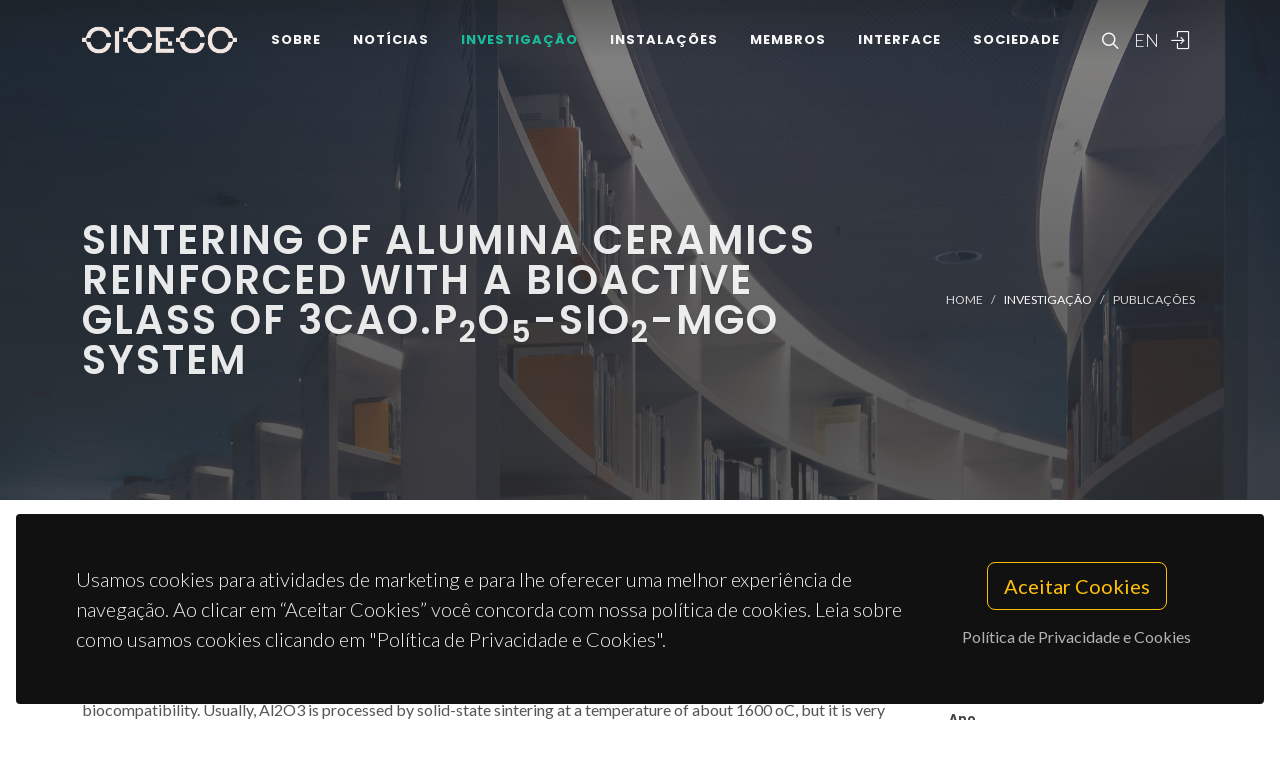

--- FILE ---
content_type: text/html; charset=UTF-8
request_url: https://www.ciceco.ua.pt/?tabela=publicationdetail&menu=212&language=pt&id=13011
body_size: 45062
content:
<!DOCTYPE html PUBLIC "-//W3C//DTD XHTML 1.0 Transitional//EN" "http://www.w3.org/TR/xhtml1/DTD/xhtml1-transitional.dtd">
<html lang="pt" xmlns="http://www.w3.org/1999/xhtml">
<head>
	<meta http-equiv="X-UA-Compatible" content="IE=9">
	<meta content="text/html; charset=iso-8859-1" http-equiv="Content-Type"/>
	<title>CICECO Publication » Sintering of alumina ceramics reinforced with a bioactive glass of 3CaO.P<sub>2</sub>O<sub>5</sub>-SiO<sub>2</sub>-MgO system</title>
	<meta name="keywords" content="CICECO, Aveiro Institute of Materials, research center, associated laboratory, materials science, nanotechnology, sustainable materials, circular economy, biomaterials, energy materials, photonic materials, nanocomposites, materials engineering, University of Aveiro"/>
	<meta name="description" content="Alumina-based ceramics, Al2O3, exhibit a combination of properties which favor its use as biomaterial, specifically as structural dental prosthesis. Its most important properties as biomaterial are its elevated hardness, chemical stability and biocompatibility. Usually, Al2O3 is processed by solid-state sintering at a temperature of about 1600 oC, but it is very difficult to eliminate the porosity due to its diffusional characteristics. The objective of this work was the development and characterization of sintered Al2O3 ceramics, densified with a transient liquid phase formed by a bioactive 3CaO.P2O5-SiO2-MgO glass. Powder mixtures of 90 wt.% Al2O3 and 10 wt.% bioglass were milled, compacted and sintered at 1200 oC to 1450 oC. Comparatively, monolithic Al2O3 samples were sintered at 1600 oC/120 min. The sintered specimens were characterized by relative density, crystalline phases, microstructure and mechanical properties. The results indicate that the specimen sintered at 1450 oC/120 min present the best properties. Under this sintering condition, a relative density of 95% was reached, besides hardness higher than 9 GPa and fracture toughness of 6.2 MPa.m1/2. XRD analysis indicate alumina (&#945;Al2O3), whitlockite (3CaO.P2O5) and diopsite [3(Ca,Mg)O.P2O5], as crystalline phases. Comparatively, monolithic sintered Al2O3 samples presented 92% of relative density with 17.4 GPa and 3.8 MPa.m1/2 of hardness and fracture toughness respectively."/>
	<meta name="author" content="Huang, A. W.; Santos, C.; Magnago, R. O.; Silva, R. F. F.; Strecker, K.; Daguano, J. K. M. F."/>
	<meta name="publisher" content="CICECO"/>
	<meta property="og:title" content="CICECO Publication » Sintering of alumina ceramics reinforced with a bioactive glass of 3CaO.P<sub>2</sub>O<sub>5</sub>-SiO<sub>2</sub>-MgO system"/>
	<meta property="og:type" content="website"/>
	<meta property="article:author" content="Huang, A. W.; Santos, C.; Magnago, R. O.; Silva, R. F. F.; Strecker, K.; Daguano, J. K. M. F."/>
	<meta property="article:publisher" content="CICECO"/>
	<meta property="og:url" content="https://www.ciceco.ua.pt/?tabela=publicationdetail&menu=212&language=pt&id=13011"/>
	<meta property="fb:app_id" content="1355710464528251"/>
	<link rel='image_src' href="https://www.ciceco.ua.pt/images/_main/metadata/metadata.jpg">
	<meta property="og:image" content="https://www.ciceco.ua.pt/images/_main/metadata/metadata.jpg"/>
	<meta property="og:site_name" content="CICECO Publication"/>
	<meta property="og:description" content="Alumina-based ceramics, Al2O3, exhibit a combination of properties which favor its use as biomaterial, specifically as structural dental prosthesis. Its most important properties as biomaterial are its elevated hardness, chemical stability and biocompatibility. Usually, Al2O3 is processed by solid-state sintering at a temperature of about 1600 oC, but it is very difficult to eliminate the porosity due to its diffusional characteristics. The objective of this work was the development and characterization of sintered Al2O3 ceramics, densified with a transient liquid phase formed by a bioactive 3CaO.P2O5-SiO2-MgO glass. Powder mixtures of 90 wt.% Al2O3 and 10 wt.% bioglass were milled, compacted and sintered at 1200 oC to 1450 oC. Comparatively, monolithic Al2O3 samples were sintered at 1600 oC/120 min. The sintered specimens were characterized by relative density, crystalline phases, microstructure and mechanical properties. The results indicate that the specimen sintered at 1450 oC/120 min present the best properties. Under this sintering condition, a relative density of 95% was reached, besides hardness higher than 9 GPa and fracture toughness of 6.2 MPa.m1/2. XRD analysis indicate alumina (&#945;Al2O3), whitlockite (3CaO.P2O5) and diopsite [3(Ca,Mg)O.P2O5], as crystalline phases. Comparatively, monolithic sintered Al2O3 samples presented 92% of relative density with 17.4 GPa and 3.8 MPa.m1/2 of hardness and fracture toughness respectively."/>
	<meta property="twitter:card" content="summary_large_image">
	<meta property="twitter:url" content="https://www.ciceco.ua.pt/?tabela=publicationdetail&menu=212&language=pt&id=13011">
	<meta property="twitter:title" content="CICECO Publication » Sintering of alumina ceramics reinforced with a bioactive glass of 3CaO.P<sub>2</sub>O<sub>5</sub>-SiO<sub>2</sub>-MgO system">
	<meta property="twitter:description" content="Alumina-based ceramics, Al2O3, exhibit a combination of properties which favor its use as biomaterial, specifically as structural dental prosthesis. Its most important properties as biomaterial are its elevated hardness, chemical stability and biocompatibility. Usually, Al2O3 is processed by solid-state sintering at a temperature of about 1600 oC, but it is very difficult to eliminate the porosity due to its diffusional characteristics. The objective of this work was the development and characterization of sintered Al2O3 ceramics, densified with a transient liquid phase formed by a bioactive 3CaO.P2O5-SiO2-MgO glass. Powder mixtures of 90 wt.% Al2O3 and 10 wt.% bioglass were milled, compacted and sintered at 1200 oC to 1450 oC. Comparatively, monolithic Al2O3 samples were sintered at 1600 oC/120 min. The sintered specimens were characterized by relative density, crystalline phases, microstructure and mechanical properties. The results indicate that the specimen sintered at 1450 oC/120 min present the best properties. Under this sintering condition, a relative density of 95% was reached, besides hardness higher than 9 GPa and fracture toughness of 6.2 MPa.m1/2. XRD analysis indicate alumina (&#945;Al2O3), whitlockite (3CaO.P2O5) and diopsite [3(Ca,Mg)O.P2O5], as crystalline phases. Comparatively, monolithic sintered Al2O3 samples presented 92% of relative density with 17.4 GPa and 3.8 MPa.m1/2 of hardness and fracture toughness respectively.">
	<meta property="twitter:image" content="https://www.ciceco.ua.pt/images/_main/metadata/metadata.jpg">

    <link rel="apple-touch-icon" sizes="180x180" href="/images/_main/base/apple-touch-icon.png">
    <link rel="icon" type="image/png" sizes="32x32" href="/images/_main/base/favicon-32x32.png">
    <link rel="icon" type="image/png" sizes="16x16" href="/images/_main/base/favicon-16x16.png">
    <link rel="manifest" href="/images/_main/base/site.webmanifest">
    <link rel="mask-icon" href="/images/_main/base/safari-pinned-tab.svg" color="#201f25">
    <link rel="shortcut icon" href="/images/_main/base/favicon.ico">
    <meta name="msapplication-TileColor" content="#201f25">
    <meta name="msapplication-config" content="/images/_main/base/browserconfig.xml">
    <meta name="theme-color" content="#ffffff">

	<meta name="apple-mobile-web-app-title" content="CICECO"/>
	<meta name="application-name" content="CICECO"/>


	<link href="https://fonts.googleapis.com/css?family=Lato:300,400,400i,700|Poppins:300,400,500,600,700|PT+Serif:400,400i&display=swap" rel="stylesheet" type="text/css"/>
	<link rel="stylesheet" href="css/bootstrap.css" type="text/css"/>
	<link rel="stylesheet" href="style.css" type="text/css"/>
	<link rel="stylesheet" href="css/swiper.css" type="text/css"/>
	<link rel="stylesheet" href="css/dark.css" type="text/css"/>
	<link rel="stylesheet" href="css/font-icons.css" type="text/css"/>
	<link rel="stylesheet" href="css/animate.css" type="text/css"/>
	<link rel="stylesheet" href="css/magnific-popup.css" type="text/css"/>
	<link rel="stylesheet" href="css/components/radio-checkbox.css" type="text/css"/>
	<link rel="stylesheet" href="css/components/bs-select.css" type="text/css"/>
	<link rel="stylesheet" href="css/components/bs-datatable.css" type="text/css"/>
	<link rel="stylesheet" href="css/swiper.css" type="text/css"/>
	<link rel="stylesheet" href="css/custom.css" type="text/css"/>
	<meta name="viewport" content="width=device-width, initial-scale=1"/>
    <!-- Google tag (gtag.js) -->
<script async src="https://www.googletagmanager.com/gtag/js?id=G-C0D9P4XPSP"></script>
<script>
    window.dataLayer = window.dataLayer || [];
    function gtag(){dataLayer.push(arguments);}
    gtag('js', new Date());

    gtag('config', 'G-C0D9P4XPSP');
</script>


    
    
</head>

<body class="stretched page-transition" data-loader="2" data-animation-in="fadeIn" data-speed-in="800" data-animation-out="fadeOut" data-speed-out="400">
<div id="wrapper" class="clearfix">
    <header id="header" class="transparent-header dark header-size-custom" data-mobile-sticky="true">
	<div id="header-wrap">
		<div class="container">
			<div class="header-row">
				<div id="logo">
					<a href="?language=pt" class="standard-logo" data-dark-logo="images/logo-dark.png"><img src="images/logo.png" alt="CICECO Logo"></a>
					<a href="?language=pt" class="retina-logo" data-dark-logo="images/logo-dark@2x.png"><img src="images/logo@2x.png" alt="CICECO Logo"></a>
				</div>
				<div class="header-misc d-lg-flex">
					<div id="top-search" class="header-misc-icon">
						<a href="#" id="top-search-trigger"><i class="icon-line-search"></i><i class="icon-line-cross"></i></a>
					</div>

					<div id="language" class="header-misc-icon fw-light d-none d-sm-block">
                        <a href="?tabela=publicationdetail&menu=212&language=eng&id=13011"  id="top-language-trigger">EN</a>					</div>
					<div class="header-misc-icon d-none d-sm-block">
                        							<a href="?tabela=loginpage&language=pt"><i class="icon-line2-login"></i></a>
                            					</div>
				</div>


                <div id="primary-menu-trigger">
                    <svg class="svg-trigger" viewBox="0 0 100 100">
                        <path d="m 30,33 h 40 c 3.722839,0 7.5,3.126468 7.5,8.578427 0,5.451959 -2.727029,8.421573 -7.5,8.421573 h -20"></path>
                        <path d="m 30,50 h 40"></path>
                        <path d="m 70,67 h -40 c 0,0 -7.5,-0.802118 -7.5,-8.365747 0,-7.563629 7.5,-8.634253 7.5,-8.634253 h 20"></path>
                    </svg>
                </div>


				<!-- Primary Navigation ============================================= -->
				<nav class="primary-menu">
					<ul class="menu-container">
                        								<li class="menu-item ">
                                    										<a href="?tabela=geral&menu=196&language=pt" class="menu-link">Sobre</a>
                                    									<ul class="sub-menu-container">
                                        											<li class="menu-item">
												<a class="menu-link  "  href="?menu=196&language=pt&tabela=geral">Visão Geral</a>
											</li>
                                            											<li class="menu-item">
												<a class="menu-link  "  href="?menu=198&language=pt&tabela=geral">Estrutura Organizacional</a>
											</li>
                                            											<li class="menu-item">
												<a class="menu-link  "  href="?menu=197&language=pt&tabela=geral">Dados e Valores</a>
											</li>
                                            											<li class="menu-item">
												<a class="menu-link  "  href="?menu=652&language=pt&tabela=geral">Identidade Institucional</a>
											</li>
                                            											<li class="menu-item">
												<a class="menu-link  "  href="?menu=600&language=pt&tabela=geral">Junta-te a Nós</a>
											</li>
                                            											<li class="menu-item">
												<a class="menu-link  "  href="?menu=201&language=pt&tabela=geral">Contactos e Localização</a>
											</li>
                                            									</ul>
								</li>
                                								<li class="menu-item ">
                                    										<a href="?tabela=noticias&menu=255&language=pt" class="menu-link">Notícias</a>
                                    									<ul class="sub-menu-container">
                                        											<li class="menu-item">
												<a class="menu-link  "  href="?menu=255&language=pt&tabela=noticias">Notícias e Eventos</a>
											</li>
                                            									</ul>
								</li>
                                								<li class="menu-item current">
                                    										<a href="?tabela=geral&menu=204&language=pt" class="menu-link">Investigação</a>
                                    									<ul class="sub-menu-container">
                                        											<li class="menu-item">
												<a class="menu-link  "  href="?menu=204&language=pt&tabela=geral">Visão Geral</a>
											</li>
                                            											<li class="menu-item">
												<a class="menu-link  "  href="?menu=622&language=pt&tabela=geral">Spotlight</a>
											</li>
                                            											<li class="menu-item">
												<a class="menu-link  "  href="?menu=208&language=pt&tabela=projectos">Projetos</a>
											</li>
                                            											<li class="menu-item">
												<a class="menu-link active "  href="?menu=211&language=pt&tabela=publications&type=J">Publicações<span class="sr-only">(current)</span></a>
											</li>
                                            									</ul>
								</li>
                                								<li class="menu-item ">
                                    										<a href="?tabela=geral&menu=228&language=pt" class="menu-link">Instalações</a>
                                    									<ul class="sub-menu-container">
                                        											<li class="menu-item">
												<a class="menu-link  "  href="?menu=228&language=pt&tabela=geral">Visão Geral</a>
											</li>
                                            											<li class="menu-item">
												<a class="menu-link  "  href="?menu=519&language=pt&tabela=geral">Instalações Centrais</a>
											</li>
                                            											<li class="menu-item">
												<a class="menu-link  "  href="?menu=640&language=pt&tabela=geral">Instalações Avançadas</a>
											</li>
                                            									</ul>
								</li>
                                								<li class="menu-item ">
                                    										<a href="?tabela=membros&menu=219&language=pt" class="menu-link">Membros</a>
                                    									<ul class="sub-menu-container">
                                        											<li class="menu-item">
												<a class="menu-link  "  href="?menu=219&language=pt&tabela=membros">Mosaico</a>
											</li>
                                            											<li class="menu-item">
												<a class="menu-link  "  href="?menu=218&language=pt&tabela=membros">Lista</a>
											</li>
                                            											<li class="menu-item">
												<a class="menu-link  "  href="?menu=643&language=pt&tabela=geral">Membros Honorários</a>
											</li>
                                            											<li class="menu-item">
												<a class="menu-link  "  href="?menu=665&language=pt&tabela=geral">Alumni</a>
											</li>
                                            									</ul>
								</li>
                                								<li class="menu-item ">
                                    										<a href="?tabela=geral&menu=233&language=pt" class="menu-link">Interface</a>
                                    									<ul class="sub-menu-container">
                                        											<li class="menu-item">
												<a class="menu-link  "  href="?menu=233&language=pt&tabela=geral">Visão Geral</a>
											</li>
                                            											<li class="menu-item">
												<a class="menu-link  "  href="?menu=239&language=pt&tabela=patentes">Patentes</a>
											</li>
                                            											<li class="menu-item">
												<a class="menu-link  "  href="?menu=244&language=pt&tabela=geral">Empresas Spin-off</a>
											</li>
                                            									</ul>
								</li>
                                								<li class="menu-item ">
                                    										<a href="?tabela=geral&menu=659&language=pt" class="menu-link">Sociedade</a>
                                    									<ul class="sub-menu-container">
                                        											<li class="menu-item">
												<a class="menu-link  "  href="?menu=659&language=pt&tabela=geral">Visão Geral</a>
											</li>
                                            											<li class="menu-item">
												<a class="menu-link  "  href="?menu=252&language=pt&tabela=geral">Atividades e Iniciativas</a>
											</li>
                                            									</ul>
								</li>
                                
						<li class="menu-item d-block d-sm-none">
                            <a class="menu-link" href="?tabela=publicationdetail&menu=212&language=eng&id=13011"  id="top-language-trigger">English</a>						</li>

						<li class="menu-item d-block d-sm-none">
                            	                            <a class="menu-link" href="?tabela=loginpage&language=pt"><div>
			                            Entrar			                            </i>
		                            </div></a>
													</li>

					</ul>
				</nav>
				<form class="top-search-form" action="http://www.google.com/search" method="get">
					<input type="hidden" name="q" value="site:https://www.ciceco.ua.pt/">
					<input type="text" name="q" class="form-control" value="" placeholder="
					Escreva  &amp; Pressione Enter..					" autocomplete="off">
				</form>
			</div>
		</div>
	</div>
	<div class="header-wrap-clone"></div>
</header>
    
<section id="page-title" class="page-title-parallax page-title-dark include-header" style="background-image: linear-gradient(to bottom, rgba(30, 30, 30, 0.95) 10%, rgba(51, 51, 51, 0.6) 33%, rgba(51, 51, 51, 0.8) 80%), url('images/_main/publications/back3.jpg'); background-size: cover; padding: 120px 0;" data-bottom-top="background-position:center 0px;" data-top-bottom="background-position:center -300px;">
    <div class="container clearfix" >
        <div class="row">
            <div class="col-md-8">
                <h1 data-animate="fadeInUp">Sintering of alumina ceramics reinforced with a bioactive glass of 3CaO.P<sub>2</sub>O<sub>5</sub>-SiO<sub>2</sub>-MgO system</h1>
            </div>
            <div class="col-md-4">
                <ol class="breadcrumb" >
                    <li class="breadcrumb-item text-uppercase small"><a href="./">Home</a></li>


                    <li class="breadcrumb-item text-uppercase small text-light">Investigação</li><li class="breadcrumb-item text-uppercase small"><a href="?menu=211&language=pt&tabela=publications&type=J">Publicações</a></li>                </ol>
            </div>
        </div>
    </div>
</section>

<section id="content">
	<div class="content-wrap">
		<div class="container clearfix">
			<div class="row gutter-40 col-mb-80">
				<div class="postcontent col-lg-9">
					<div class="single-post mb-0">
						<div class="entry clearfix">
							<div class="entry-content ">
								<div class="d-flex flex-row-reverse flex-wrap">
                                    
                                    								</div>


                                									<div class="heading-block border-bottom-0">
										<h4>resumo</h4>
										<p>Alumina-based ceramics, Al2O3, exhibit a combination of properties which favor its use as biomaterial, specifically as structural dental prosthesis. Its most important properties as biomaterial are its elevated hardness, chemical stability and biocompatibility. Usually, Al2O3 is processed by solid-state sintering at a temperature of about 1600 oC, but it is very difficult to eliminate the porosity due to its diffusional characteristics. The objective of this work was the development and characterization of sintered Al2O3 ceramics, densified with a transient liquid phase formed by a bioactive 3CaO.P2O5-SiO2-MgO glass. Powder mixtures of 90 wt.% Al2O3 and 10 wt.% bioglass were milled, compacted and sintered at 1200 oC to 1450 oC. Comparatively, monolithic Al2O3 samples were sintered at 1600 oC/120 min. The sintered specimens were characterized by relative density, crystalline phases, microstructure and mechanical properties. The results indicate that the specimen sintered at 1450 oC/120 min present the best properties. Under this sintering condition, a relative density of 95% was reached, besides hardness higher than 9 GPa and fracture toughness of 6.2 MPa.m1/2. XRD analysis indicate alumina (&#945;Al2O3), whitlockite (3CaO.P2O5) and diopsite [3(Ca,Mg)O.P2O5], as crystalline phases. Comparatively, monolithic sintered Al2O3 samples presented 92% of relative density with 17.4 GPa and 3.8 MPa.m1/2 of hardness and fracture toughness respectively.</p>
									</div>
                                    									<div class="heading-block border-bottom-0">
										<h4>autores</h4>
										<p>Huang, A. W.; Santos, C.; Magnago, R. O.; Silva, R. F. F.; Strecker, K.; Daguano, J. K. M. F.</p>
									</div>
                                    									<div class="heading-block border-bottom-0 mb-1">
										<h4>nossos autores										</h4>
									</div>
									<div class="owl-carousel team-carousel bottommargin carousel-widget" data-items-xs="2" data-items-sm="2" data-items-md="3" data-items-xl="4" data-margin="30" data-pagi="false" data-autoplay="5000" data-rewind="true">
                                        <div class="oc-item">
	<div class="team">
		<div class="team-image">
			<a href="?tabela=pessoaldetail&menu=218&language=pt&user=482">
                <img src="images/croped/rsilva.jpg" alt="foto Rui Ramos Ferreira e Silva"">			</a>
		</div>
		<div class="portfolio-desc text-center pb-0">
			<h4>
				<a href="?tabela=pessoaldetail&menu=218&language=pt&user=482" class="stretched-link">Rui Ramos Ferreira e Silva</a>
			</h4>
			<span class="fw-light">Professor associado</span>
		</div>
	</div>
    </div>									</div>


                                    								<div class="heading-block border-bottom-0">
									<h4>
                                        Grupos
									</h4>
									<p>


                                        											<a href="http://www.ciceco.ua.pt/group3">G3 - Materiais Eletroquímicos, Interfaces e Revestimentos</a><br>
                                            									</p>

								</div>
                                
                                
                                
								<div class="clear"></div>
								<div class="si-share border-0 d-flex justify-content-between align-items-center">
			                        <span>
			                        Partilhe este projeto			                        </span>
									<div>
										<a href="http://www.facebook.com/sharer.php?u=https://www.ciceco.ua.pt/?tabela=publicationdetail&menu=212&language=pt&id=13011" target="_blank" class="social-icon si-borderless si-facebook">
											<i class="icon-facebook"></i> <i class="icon-facebook"></i> </a>
										<a href="https://twitter.com/share?url=https://www.ciceco.ua.pt/?tabela=publicationdetail&menu=212&language=pt&id=13011&amp;text=Sintering of alumina ceramics reinforced with a bioactive glass of 3CaO.P<sub>2</sub>O<sub>5</sub>-SiO<sub>2</sub>-MgO system" target="_blank" class="social-icon si-borderless si-twitter">
											<i class="icon-twitter"></i> <i class="icon-twitter"></i> </a>
										<a href="http://www.linkedin.com/shareArticle?mini=true&amp;url=https://www.ciceco.ua.pt/?tabela=publicationdetail&menu=212&language=pt&id=13011" target="_blank" class="social-icon si-borderless si-linkedin">
											<i class="icon-linkedin"></i> <i class="icon-linkedin"></i> </a>
										<a href="javascript:void((function()%7Bvar%20e=document.createElement('script');e.setAttribute('type','text/javascript');e.setAttribute('charset','UTF-8');e.setAttribute('src','http://assets.pinterest.com/js/pinmarklet.js?r='+Math.random()*99999999);document.body.appendChild(e)%7D)());" target="_blank" class="social-icon si-borderless si-pinterest">
											<i class="icon-pinterest"></i> <i class="icon-pinterest"></i> </a>
										<a href="https://plus.google.com/share?url=https://www.ciceco.ua.pt/?tabela=publicationdetail&menu=212&language=pt&id=13011" target="_blank" class="social-icon si-borderless si-gplus">
											<i class="icon-gplus"></i> <i class="icon-gplus"></i> </a>
										<a href="mailto:?Subject=CICECO NEWS | Sintering of alumina ceramics reinforced with a bioactive glass of 3CaO.P<sub>2</sub>O<sub>5</sub>-SiO<sub>2</sub>-MgO system&amp;Body=See more details on: https://www.ciceco.ua.pt/?tabela=publicationdetail&menu=212&language=pt&id=13011" class="social-icon si-borderless si-email3">
											<i class="icon-email3"></i> <i class="icon-email3"></i> </a>
									</div>
								</div>
							</div>
						</div>

						<h4 class="text-uppercase">
                            Publicações similares
						</h4>

						<div id="related-portfolio" class="owl-carousel portfolio-carousel carousel-widget" data-margin="30" data-nav="false" data-autoplay="5000" data-loop="true" data-items-xs="1" data-items-sm="2" data-items-md="3" data-items-xl="3">
                            									<div class="oc-item">
										<div class="portfolio-item">
											<div class="portfolio-desc">
												<h4>
													<a href="?tabela=publicationdetail&menu=212&language=pt&id=10776" class="stretched-link">Synthetic hollow zinc oxide microparticles</a>
												</h4>
												<span class="fw-light">Neves, MC; Trindade, T; Timmons, AMB; de Jesus, JDP</span>
											</div>
										</div>
									</div>
                                    									<div class="oc-item">
										<div class="portfolio-item">
											<div class="portfolio-desc">
												<h4>
													<a href="?tabela=publicationdetail&menu=212&language=pt&id=10257" class="stretched-link">Enhanced ferroelectric and magnetic properties of perovskite structured Bi1-x-yGdxLayFe1-yTiyO3 magnetoelectric ceramics</a>
												</h4>
												<span class="fw-light">Rai, R; Valente, MA; Bdikin, I; Kholkin, AL; Sharma, S</span>
											</div>
										</div>
									</div>
                                    									<div class="oc-item">
										<div class="portfolio-item">
											<div class="portfolio-desc">
												<h4>
													<a href="?tabela=publicationdetail&menu=212&language=pt&id=12225" class="stretched-link">Carbonate-Free Zn-Al (1:1) Layered Double Hydroxide Film Directly Grown on Zinc-Aluminum Alloy Coating</a>
												</h4>
												<span class="fw-light">Salak, AN; Lisenkov, AD; Zheludkevich, ML; Ferreira, MGS</span>
											</div>
										</div>
									</div>
                                    									<div class="oc-item">
										<div class="portfolio-item">
											<div class="portfolio-desc">
												<h4>
													<a href="?tabela=publicationdetail&menu=212&language=pt&id=8297" class="stretched-link">Terbium(III)-containing organic-inorganic hybrids synthesized through hydrochloric acid catalysis</a>
												</h4>
												<span class="fw-light">Lima, PP; Ferreira, RAS; Junior, SA; Malta, OL; Carlos, LD</span>
											</div>
										</div>
									</div>
                                    									<div class="oc-item">
										<div class="portfolio-item">
											<div class="portfolio-desc">
												<h4>
													<a href="?tabela=publicationdetail&menu=212&language=pt&id=7710" class="stretched-link">P rho T measurements of imidazolium-based ionic liquids</a>
												</h4>
												<span class="fw-light">Gardas, RL; Freire, MG; Carvalho, PJ; Marrucho, IM; Fonseca, IMA; Ferreira, AGM; Coutinho, JAP</span>
											</div>
										</div>
									</div>
                                    									<div class="oc-item">
										<div class="portfolio-item">
											<div class="portfolio-desc">
												<h4>
													<a href="?tabela=publicationdetail&menu=212&language=pt&id=28126" class="stretched-link">Sr and Mg Doped Bi-Phasic Calcium Phosphate Macroporous Bone Graft Substitutes Fabricated by Robocasting: A Structural and Cytocompatibility Assessment</a>
												</h4>
												<span class="fw-light">Besleaga, C; Nan, B; Popa, AC; Balescu, LM; Nedelcu, L; Neto, AS; Pasuk, I; Leonat, L; Popescu-Pelin, G; Ferreira, JMF; Stan, GE</span>
											</div>
										</div>
									</div>
                                    									<div class="oc-item">
										<div class="portfolio-item">
											<div class="portfolio-desc">
												<h4>
													<a href="?tabela=publicationdetail&menu=212&language=pt&id=8139" class="stretched-link">Influence of processing route and SiO(2) on sintering ability, CTE, and dielectric constant of beta-Si(4)Al(2)O(2)N(6)</a>
												</h4>
												<span class="fw-light">Ganesh, I; Thiyagarajan, N; Jana, DC; Sundararajan, G; Olhero, SM; Ferreira, JMF</span>
											</div>
										</div>
									</div>
                                    									<div class="oc-item">
										<div class="portfolio-item">
											<div class="portfolio-desc">
												<h4>
													<a href="?tabela=publicationdetail&menu=212&language=pt&id=28624" class="stretched-link">Extensive characterization of choline chloride and its solid-liquid equilibrium with water</a>
												</h4>
												<span class="fw-light">Ferreira, AIMCL; Vilas-Boas, SM; Silva, RMA; Martins, MAR; Abranches, DO; Soares-Santos, PCR; Paz, FAA; Ferreira, O; Pinho, SP; Santos, LMNBF; Coutinho, JAP</span>
											</div>
										</div>
									</div>
                                    									<div class="oc-item">
										<div class="portfolio-item">
											<div class="portfolio-desc">
												<h4>
													<a href="?tabela=publicationdetail&menu=212&language=pt&id=7378" class="stretched-link">Structural analysis and devitrification of glasses based on the CaO-MgO-SiO2 system with B2O3, Na2O, CaF2 and P2O5 additives</a>
												</h4>
												<span class="fw-light">Agathopoulos, S; Tulyaganov, DU; Ventura, JMG; Kannan, S; Saranti, A; Karakassides, MA; Ferreira, JMF</span>
											</div>
										</div>
									</div>
                                    						</div>


					</div>
				</div>
				<!-- Sidebar
============================================= -->
				<div class="sidebar col-lg-3 order-lg-last">
					<div class="sidebar-widgets-wrap">
						<div class="widget clearfix">
							<h4>
                                Detalhes da Publicação							</h4>


                            
								<div class="mb-2">
									<h6 class="mb-0 text-capitalize">tipo</h6>Journal Article								</div>
                                								<div class="mb-2">
									<h6 class="mb-0 text-capitalize">ano</h6>2015								</div>
                                								<div class="mb-2">
									<h6 class="mb-0 text-capitalize">revista</h6>Cerämica								</div>
                                								<div class="mb-2">
									<h6 class="mb-0 text-capitalize">volume</h6>61								</div>
                                								<div class="mb-2">
									<h6 class="mb-0 text-capitalize"></h6>358								</div>
                                								<div class="mb-2">
									<h6 class="mb-0 text-capitalize">identificador de objeto digital</h6>
									<a target="_blank" href="http://dx.doi.org/10.1590/0366-69132015613581887">10.1590/0366-69132015613581887</a>
								</div>
                                								<div class="mb-2">
									<h6 class="mb-0 text-capitalize">identificador web of science</h6>
									<a target="_blank" href="https://www.webofscience.com/wos/woscc/full-record/SCIELO:S0366-69132015000200160">SCIELO:S0366-69132015000200160</a>
								</div>
                                
						</div>

                        								<div class="widget clearfix d-none d-md-block">
									<h4>
                                        Citações									</h4>
									<div class="mb-2">
										<span class="__dimensions_badge_embed__" data-doi="10.1590/0366-69132015613581887" data-legend="always" data-style="small_circle"></span>
										<script async src="https://badge.dimensions.ai/badge.js" charset="utf-8"></script>
									</div>
								</div>
                                
								<div class="widget clearfix d-none d-md-block">
									<h4>
                                        Interação Social									</h4>
									<div class="mb-2">
										<script type='text/javascript' src='https://d1bxh8uas1mnw7.cloudfront.net/assets/embed.js'></script>
										<div data-condensed='true' data-badge-details='right' data-badge-type="donut" data-doi='10.1590/0366-69132015613581887' class="altmetric-embed"></div>
									</div>
								</div>
                                					</div>
				</div>
			</div>
		</div>
	</div>
</section>


	<div class="gdpr-settings dark">
		<div class="container-fluid">
			<div class="row align-items-center">
				<div class="col-md mb-5 mb-md-0 text-center text-md-start">
					<p class="lead mb-0">
                        Usamos cookies para atividades de marketing e para lhe oferecer uma melhor experiência de navegação. Ao clicar em “Aceitar Cookies” você concorda com nossa política de cookies. Leia sobre como usamos cookies clicando em "Política de Privacidade e Cookies".					</p>
				</div>
				<div class="col-md-auto text-center">
					<button class="btn btn-lg btn-outline-warning gdpr-accept">
                        Aceitar Cookies
					</button>
					<br> <a href="#gdpr-preferences" class="btn btn-link text-light op-07 mt-2" data-lightbox="inline">
                        Política de Privacidade e Cookies					</a>
				</div>
			</div>
		</div>
	</div>

	<div class="mfp-hide" id="gdpr-preferences">
		<div class="block mx-auto bg-white gdpr-cookie-settings" style="max-width: 800px;">
			<div class="p-5" style="max-height: 400px; overflow-y: scroll; -webkit-overflow-scrolling: touch;">

                <h2 id="dados-pessoais">Dados pessoais</h2>
					<p>O CICECO-Instituto de Materiais de Aveiro respeita a sua privacidade, garantindo a confidencialidade dos dados pessoais que partilhe com a institui&ccedil;&atilde;o por esta via, n&atilde;o recolhendo qualquer informa&ccedil;&atilde;o pessoal sobre si sem o seu consentimento, nos termos exigidos pelo <span style="text-decoration: underline;">Regulamento Geral de Prote&ccedil;&atilde;o de Dados (RGPD)</span>.</p>
					<p>Os dados recolhidos em formul&aacute;rios destinam-se exclusivamente ao processamento de pedidos dos utilizadores e n&atilde;o ser&atilde;o usados para qualquer outro fim, salvaguardando-se sempre a sua confidencialidade, nos termos da prote&ccedil;&atilde;o conferida pelo referido regulamento.</p>
					<p>A recolha e tratamento de dados &eacute; da responsabilidade do CICECO e o seu armazenamento &eacute; devidamente protegido, podendo apenas ser aceder &agrave; informa&ccedil;&atilde;o os trabalhadores do CICECO autorizados no &acirc;mbito das suas fun&ccedil;&otilde;es, estando sempre claro nos respetivos formul&aacute;rios de recolha os fins a que se destinam. As restantes quest&otilde;es a considerar nesta mat&eacute;ria ser&atilde;o tratadas pela Universidade de Aveiro de acordo com o regime estabelecido pelo RGPD.</p>
					<h2 id="politica-de-cookies">Pol&iacute;tica de cookies</h2>
					<p>Os cookies s&atilde;o pequenos ficheiros com informa&ccedil;&atilde;o alfanum&eacute;rica gravados no disco r&iacute;gido do seu computador pelo navegador e t&ecirc;m como objetivo melhorar a experi&ecirc;ncia dos utilizadores e a melhoria de navega&ccedil;&atilde;o no website.</p>
					<h3 id="recolha-e-utilizacao-de-informacao-tecnica">Recolha e utiliza&ccedil;&atilde;o de informa&ccedil;&atilde;o t&eacute;cnica</h3>
					<p>Os cookies usados s&atilde;o an&oacute;nimos, n&atilde;o sendo guardada neles qualquer informa&ccedil;&atilde;o dos nossos utilizadores que possibilite a sua identifica&ccedil;&atilde;o pessoal.</p>
					<p class="mb-1">As informa&ccedil;&otilde;es t&eacute;cnicas registadas consistem em:</p>
					<ul>
					<li>endere&ccedil;o de IP (Internet Protocol) do visitante;</li>
					<li>tipo de navegador de Internet (browser) utilizado pelo visitante do site e o respetivo sistema operativo usado</li>
					<li>a data e a hora da consulta;</li>
					<li>as p&aacute;ginas visitadas no site e os documentos descarregados</li>
					<li>A informa&ccedil;&atilde;o t&eacute;cnica recolhida &eacute; utilizada apenas para fins estat&iacute;sticos.</li>
					</ul>
					<h3 id="cookies-utilizados">Cookies utilizados</h3>
					<h4 id="cookies-de-sessao">Cookies de sess&atilde;o</h4>
					<p>Estes cookies s&atilde;o utilizados para registar as prefer&ecirc;ncias do utilizador, tal como a l&iacute;ngua em que os websites s&atilde;o apresentados ou para manter as sess&otilde;es de utilizadores autenticadas, sendo automaticamente apagados quando o navegador &eacute; fechado.</p>
					<h4 id="cookies-persistentes">Cookies persistentes</h4>
					<p>Estes cookies guardam informa&ccedil;&atilde;o que &eacute; necess&aacute;ria entre sess&otilde;es. Por exemplo, &eacute; guardado um cookie persistente para registar que o utilizador tomou conhecimento da pol&iacute;tica de cookies e assim n&atilde;o voltar a mostrar a mensagem relativa a esta pol&iacute;tica, na pr&oacute;xima vez que visitar o website. Este cookie mant&eacute;m-se no computador at&eacute; chegar a sua data de expira&ccedil;&atilde;o ou ser apagado pelo utilizador.</p>
					
					<h2 id="protecao-de-dados">Prote&ccedil;&atilde;o de dados</h2>
					<p>A presente pol&iacute;tica de privacidade abrange o Sistema de Informa&ccedil;&atilde;o da Universidade de Aveiro (SIUA), regendo-se pelo <span style="text-decoration: underline;">Regulamento Geral de Prote&ccedil;&atilde;o de Dados (RGPD)</span>, Regulamento (UE) n.&ordm; 2016/679, de 27 de abril de 2016.</p>
					<h3 id="encarregado-da-protecao-de-dados">Encarregado da Prote&ccedil;&atilde;o de Dados</h3>
					<p>A Universidade de Aveiro tem um <span style="text-decoration: underline;">Encarregado de Prote&ccedil;&atilde;o de Dados</span> (EPD) / Data Protection Officer (DPO), que garante a conformidade do tratamento de dados pessoais com a legisla&ccedil;&atilde;o em vigor, estando dispon&iacute;vel atrav&eacute;s do endere&ccedil;o de correio eletr&oacute;nico epd@ua.pt.</p>
			</div>
			<div class="section text-center p-4 m-0 border-top">
				<a href="#" class="button button-rounded button-dirtygreen animated op-08 gdpr-save-cookies" data-hover-animate="op-1" data-hover-animate-out="op-08">
                    Fechar</a><br>
			</div>
		</div>
	</div>

    <!-- Footer============================================= -->
<footer id="footer" class="dark border-top-0">
	<div class="
	container
	">
		<div class="footer-widgets-wrap">
			<div class="row clearfix">
				<div class="col-lg-6">
					<div class="widget">
						<div class="row col-mb-30 mb-0">
							<div class="col-sm-6">
								<div class="footer-big-contacts">
									<div class="widget_links w-75">
										<img src="images/sponsors/ciceco_ua_v.png" alt="Image" class="footer-logo">
									</div>
									<div class="clearfix d-flex">
										<a href="http://www.linkedin.com/company/ciceco---centre-for-research-in-ceramics-and-composite-materials/" class="social-icon si-rounded si-light si-linkedin" title="Linked In">
											<i class="icon-linkedin"></i> <i class="icon-linkedin"></i> </a>
										<a href="http://www.facebook.com/CICECO/" class="social-icon si-rounded si-light si-facebook" title="Facebook">
											<i class="icon-facebook"></i> <i class="icon-facebook"></i> </a>
										<a href="https://twitter.com/ciceco_ua" class="social-icon si-rounded si-light si-twitter" title="Twitter">
											<i class="icon-twitter"></i> <i class="icon-twitter"></i> </a>
										<a href="https://www.instagram.com/ciceco_whatmatters/" class="social-icon si-rounded si-light si-instagram" title="Instagram">
											<i class="icon-instagram"></i> <i class="icon-instagram"></i> </a>
										<a href="https://www.youtube.com/user/CICECOUA" class="social-icon si-rounded si-light si-youtube" title="Youtube">
											<i class="icon-youtube"></i> <i class="icon-youtube"></i> </a>
									</div>

								</div>
							</div>
							<div class="col-sm-6">
								<div class="footer-big-contacts">
									<h4 class="text-uppercase mb-3">
                                        Contactos									</h4>
									<p class="mb-0 fw-light">
										<a href="https://www.google.com/maps/dir/40.6405055,-8.6537539/ciceco+ua/">Campus Universitário de Santiago <br> 3810-193 Aveiro - Portugal</a><br>
										<a href="tel:+351 234 370 200">(+351) 234 370 200</a> <br>
										<a href="mailto:ciceco@ua.pt">ciceco@ua.pt</a>
									</p>
								</div>
							</div>

						</div>
					</div>
				</div>

				<div class="col-lg-6">
					<h4 class="text-uppercase mb-3">
                        Apoios					</h4>
					<div class="row align-center">
						<div class="widget_links" style="width:20%">
							<img src="images/sponsors/ua.png" alt="Image" class="footer-logo">
						</div>
						<div class="widget_links" style="width:20%">
							<img src="images/sponsors/fct.png" alt="Image" class="footer-logo">
						</div>
						<div class="widget_links" style="width:20%">
							<img src="images/sponsors/compete2020.png" alt="Image" class="footer-logo">
						</div>
						<div class="widget_links" style="width:20%">
							<img src="images/sponsors/pt2020.png" alt="Image" class="footer-logo">
						</div>
						<div class="widget_links" style="width:20%">
							<img src="images/sponsors/UE.png" alt="Image" class="footer-logo">
						</div>
					</div>
				</div>
			</div>
		</div>

	</div>

	<!-- Copyrights============================================= -->

	<div id="copyrights">

		<div class="container text-center text-uppercase">

			&copy; 2023, CICECO

		</div>
		<div class="copyright-links center"><a href="#gdpr-preferences" data-lightbox="inline">Privacy Policy</a></div>

	</div><!-- #copyrights end -->
</footer><!-- #footer end -->
</div>

<div id="gotoTop" class="icon-angle-up"></div>
<script src="js/jquery.js"></script>
<script src="js/plugins.min.js"></script>
<script src="js/components/bs-select.js"></script>
<script src="js/functions.js"></script>
<script src="js/components/bs-datatable.js"></script>
<script>
    $('.selectpickerautosubmit').on('change', function () {
        $(this).closest('form').submit();
    });
</script>
<script>
    $(document).ready(function () {
        $('#datatable1').dataTable({
            "order": [],
            "info": false,
            "paging": false,
            "searching": false,
            "dom": '<"top mb-1"f>rt<"bottom"lp><"clear">'
        });

    });
</script>
<script language="JavaScript">
    $(function() {
        var screenWidth = $(window).width();
        // if window width is smaller than 800 remove the autoplay attribute
        if (screenWidth >= 600) {
            $('#background-video').attr('autoplay', 'autoplay');
        }
    });
</script>


</body>
</html>
